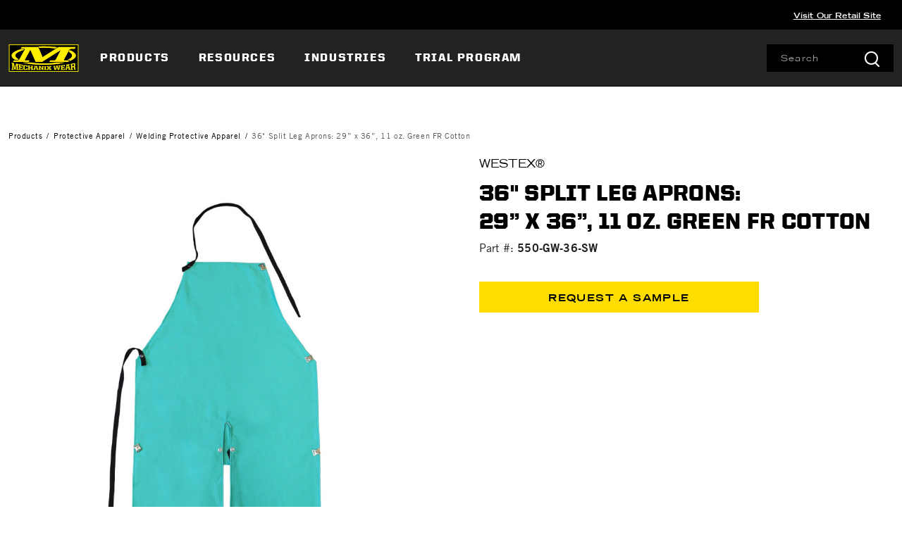

--- FILE ---
content_type: text/html;charset=UTF-8
request_url: https://b2b.mechanix.com/products/protective-apparel/welding-protective-apparel/550-GW-36-SW.html
body_size: 14882
content:
<!DOCTYPE html>

<html lang="en">
<head>













<!--[if gt IE 9]><!-->
<script>//common/scripts.isml</script>



<script defer type="text/javascript" src="/on/demandware.static/Sites-mechanix_b2b-Site/-/en_US/v1769192297899/js/main.js"></script>



    
        <script defer type="text/javascript" src="/on/demandware.static/Sites-mechanix_b2b-Site/-/en_US/v1769192297899/js/productDetail.js"
            
            >
        </script>
    




<!--<![endif]-->


<meta charset=UTF-8>
<meta http-equiv="x-ua-compatible" content="ie=edge">
<meta name="viewport" content="width=device-width, initial-scale=1">


<title>36&quot; Split Leg Aprons: 29”&nbsp;x&nbsp;36”,&nbsp;11&nbsp;oz.&nbsp;Green&nbsp;FR&nbsp;Cotton</title>

<meta name="description" content="Commercial orders for 36&quot; Split Leg Aprons: 29&rdquo;&nbsp;x&nbsp;36&rdquo;,&nbsp;11&nbsp;oz.&nbsp;Green&nbsp;FR&nbsp;Cotton at Mechanix B2B."/>
<meta name="keywords" content="Mechanix"/>



<meta name="robots" content="noindex,follow">




<meta property="og:title" content="36&quot; Split Leg Aprons: 29&rdquo;&nbsp;x&nbsp;36&rdquo;,&nbsp;11&nbsp;oz.&nbsp;Green&nbsp;FR&nbsp;Cotton" />


<meta property="og:description" content="Commercial orders for 36&quot; Split Leg Aprons: 29&rdquo;&nbsp;x&nbsp;36&rdquo;,&nbsp;11&nbsp;oz.&nbsp;Green&nbsp;FR&nbsp;Cotton at Mechanix B2B." />




<link rel="icon" type="image/x-icon" href="/favicon.ico" />




<link id="globalStyles" rel="stylesheet" href="/on/demandware.static/Sites-mechanix_b2b-Site/-/en_US/v1769192297899/css/global.css" />




<meta name="google-site-verification" content="ZT5xsE065mpmlfn6JwhPMmBaN6279N5P69uuh5Zd9" />





    <style>
.ot-floating-button__front {
    filter: hue-rotate(90deg) saturate(9%) brightness(70%);}


.refinements .values.content button span {font-size: 14px;}
div#countrySelectorModal {z-index: 1060;}


.dropdown-menu .dropdown-item .dropdown-link {
    display: block;
    padding: 12px;
    color: #000;
    font-family: trade-gothic-lt,serif;
    font-size: 14px;
    text-transform: none;
}
ul.temp-nav {
	width: 260px;
}
ul.temp-nav li {
	list-style-type: none;
}
ul.temp-nav li a {
	color: #000;
    font-family: trade-gothic-lt,serif !important;
    font-size: 14px !important;
    display: block;
    padding: 10px;
    text-decoration: none;
    text-transform: none;
    font-weight: 400;
    line-height: 20px;
    letter-spacing: .1em;
}

.cart-page .promotion-name, .cart-page .applied-promotion-discount, .cart-page .order-discount, .cart-page .single-approaching-discount  {
  color: #BF242B !important; font-weight: 900;}


.line-item-promo {
    text-align: right;
}
</style>





<script>
    var pageAction = 'productshow';
    window.dataLayer = window.dataLayer || [];
    window.gtmEnabled = true;
    var orderId = -1;
    var dataLayerEvent = {"event":"pdp","ecommerce":{"detail":{"actionField":{"list":"Product Detail Page"},"products":[{"id":"550-GW-36-SW","name":"36\" Split Leg Aprons: 29” x 36”, 11 oz. Green FR Cotton","category":"Welding Protective Apparel","categoryID":"welding-protective-apparel"}]}}};
    var ga4DataLayerEvent = false;

    // In all cases except Order Confirmation, the data layer should be pushed, so default to that case
    var pushDataLayer = true;
    if (pageAction === 'orderconfirm') {
        // As of now, the correction is for order confirmation only
        if (dataLayerEvent) {
            orderId = getOrderId(dataLayerEvent);
        } else {
            orderId = getGA4OrderId(ga4DataLayerEvent);
        }

        var ordersPushedToGoogle = getOrdersPushedToGoogle();
        var orderHasBeenPushedToGoogle = orderHasBeenPushedToGoogle(orderId, ordersPushedToGoogle);
        if (orderHasBeenPushedToGoogle) {
            // If the data has already been sent, let's not push it again.
            pushDataLayer = false;
        }
    }

    if (pushDataLayer) {
        if (dataLayerEvent) {
            dataLayer.push(dataLayerEvent);
        }

        // If both events active, clear first ecommerce object to prevent events affecting one another
        if (dataLayerEvent && ga4DataLayerEvent) {
            dataLayer.push({ ecommerce: null });
        }

        if (ga4DataLayerEvent) {
            dataLayer.push(ga4DataLayerEvent);
        }

        if (pageAction === 'orderconfirm') {
            // Add the orderId to the array of orders that is being stored in localStorage
            ordersPushedToGoogle.push(orderId);
            // The localStorage is what is used to prevent the duplicate send from mobile platforms
            window.localStorage.setItem('ordersPushedToGoogle', JSON.stringify(ordersPushedToGoogle));
        }
    }

    function getOrderId(dataLayer) {
        if ('ecommerce' in dataLayer) {
            if ('purchase' in dataLayer.ecommerce && 'actionField' in dataLayer.ecommerce.purchase &&
                'id' in dataLayer.ecommerce.purchase.actionField) {
                return dataLayer.ecommerce.purchase.actionField.id;
            }
        }

        return -1;
    }

    function getGA4OrderId(dataLayer) {
        if ('ecommerce' in dataLayer && 'transaction_id' in dataLayer.ecommerce) {
            return dataLayer.ecommerce.transaction_id;
        }

        return -1;
    }

    function getOrdersPushedToGoogle() {
        var ordersPushedToGoogleString = window.localStorage.getItem('ordersPushedToGoogle');
        if (ordersPushedToGoogleString && ordersPushedToGoogleString.length > 0) {
            return JSON.parse(ordersPushedToGoogleString);
        }

        return [];
    }

    function orderHasBeenPushedToGoogle(orderId, ordersPushedToGoogle) {
        if (orderId) {
            for (var index = 0; index < ordersPushedToGoogle.length; index++) {
                if (ordersPushedToGoogle[index] === orderId) {
                    return true;
                }
            }
        }

        return false;
    }
</script>

<script>
    window.dataLayer = window.dataLayer || [];
    dataLayer.push({"environment":"production","demandwareID":"bf4oFlEHc4bpHF05d44NDBa6Dn","loggedInState":false,"locale":"en_US","currencyCode":"USD","pageLanguage":"en_US","registered":false,"email":"","emailHash":"","user_id":""});
</script>


<!-- Google Tag Manager -->
<script>(function(w,d,s,l,i){w[l]=w[l]||[];w[l].push({'gtm.start':
new Date().getTime(),event:'gtm.js'});var f=d.getElementsByTagName(s)[0],
j=d.createElement(s),dl=l!='dataLayer'?'&l='+l:'';j.async=true;j.src=
'https://www.googletagmanager.com/gtm.js?id='+i+dl;f.parentNode.insertBefore(j,f);
})(window,document,'script','dataLayer','GTM-KJFLPR9');</script>
<!-- End Google Tag Manager -->


<script defer src="/on/demandware.static/Sites-mechanix_b2b-Site/-/en_US/v1769192297899/js/tagmanager.js"></script>
<link rel="alternate" hreflang="x-default" href="https://b2b.mechanix.com/products/protective-apparel/welding-protective-apparel/550-GW-36-SW.html" />

<meta property="og:type" content="website" />

<meta property="og:title" content="36&quot; Split Leg Aprons: 29&rdquo;&nbsp;x&nbsp;36&rdquo;,&nbsp;11&nbsp;oz.&nbsp;Green&nbsp;FR&nbsp;Cotton" />

<meta property="og:locale" content="en_US" />

<meta property="twitter:card" content="summary_large_image" />

<meta property="og:description" content="Commercial orders for 36&quot; Split Leg Aprons: 29&rdquo;&nbsp;x&nbsp;36&rdquo;,&nbsp;11&nbsp;oz.&nbsp;Green&nbsp;FR&nbsp;Cotton at Mechanix B2B." />

<meta property="image" content="https://res.cloudinary.com/hdtsjhzsw/image/upload/s--QozEh_I8--/w_902,h_1024,c_lpad,b_white,f_jpg/uqslbvrqyj4kchaqz67z.jpg" />

<meta property="og:url" content="/products/protective-apparel/welding-protective-apparel/550-GW-36-SW.html" />



<script>
window.UncachedData = {
  "action": "Data-UncachedData",
  "queryString": "",
  "locale": "en_US",
  "siteContext": {
    "ID": "mechanix_b2b",
    "name": "Mechanix B2B",
    "url": "https://b2b.mechanix.com/",
    "catalog": "",
    "category": "",
    "logos": [],
    "urlParametersArray": [
      "brandID",
      "mechanix_b2b",
      "catalog",
      "",
      "cgid",
      "",
      "activecategory",
      ""
    ],
    "logo": null
  },
  "customer": {
    "isAuthenticated": false
  },
  "__gtmEvents": []
}
window.CachedData = {
  "action": "Data-CachedData",
  "queryString": "",
  "locale": "en_US",
  "siteContext": {
    "ID": "mechanix_b2b",
    "name": "Mechanix B2B",
    "url": "https://b2b.mechanix.com/",
    "catalog": "",
    "category": "",
    "logos": [],
    "urlParametersArray": [
      "brandID",
      "mechanix_b2b",
      "catalog",
      "",
      "cgid",
      "",
      "activecategory",
      ""
    ],
    "logo": null
  },
  "sitePreferences": {
    "headerSearchMinTermLength": "3"
  },
  "recaptchaSiteKey": "6LdNxg4qAAAAAL6LXMRGpBZ6w5GgBa0clFBygF2V",
  "skipReviewStepInCheckout": true,
  "siteIntegrations": {
    "cybersourceCartridgeEnabled": false,
    "forterEnabled": false,
    "giftCertificateEnabled": false,
    "googlePlacesEnabled": true,
    "GTMEnable": true,
    "multishippingWithoutBopisEnabled": false,
    "sfcommercepaymentsCartridgeEnabled": false,
    "showFacebookLogin": false,
    "showGoogleLogin": false,
    "SignifydEnableCartridge": null,
    "wishlistEnable": false,
    "yotpoCartridgeEnabled": false,
    "viewOutOfStockItems": false,
    "viewBackInStockNotificationForm": false
  },
  "__gtmEvents": []
}
</script>


<link rel="canonical" href="/products/protective-apparel/welding-protective-apparel/550-GW-36-SW.html"/>

<script type="text/javascript">//<!--
/* <![CDATA[ (head-active_data.js) */
var dw = (window.dw || {});
dw.ac = {
    _analytics: null,
    _events: [],
    _category: "",
    _searchData: "",
    _anact: "",
    _anact_nohit_tag: "",
    _analytics_enabled: "true",
    _timeZone: "US/Pacific",
    _capture: function(configs) {
        if (Object.prototype.toString.call(configs) === "[object Array]") {
            configs.forEach(captureObject);
            return;
        }
        dw.ac._events.push(configs);
    },
	capture: function() { 
		dw.ac._capture(arguments);
		// send to CQ as well:
		if (window.CQuotient) {
			window.CQuotient.trackEventsFromAC(arguments);
		}
	},
    EV_PRD_SEARCHHIT: "searchhit",
    EV_PRD_DETAIL: "detail",
    EV_PRD_RECOMMENDATION: "recommendation",
    EV_PRD_SETPRODUCT: "setproduct",
    applyContext: function(context) {
        if (typeof context === "object" && context.hasOwnProperty("category")) {
        	dw.ac._category = context.category;
        }
        if (typeof context === "object" && context.hasOwnProperty("searchData")) {
        	dw.ac._searchData = context.searchData;
        }
    },
    setDWAnalytics: function(analytics) {
        dw.ac._analytics = analytics;
    },
    eventsIsEmpty: function() {
        return 0 == dw.ac._events.length;
    }
};
/* ]]> */
// -->
</script>
<script type="text/javascript">//<!--
/* <![CDATA[ (head-cquotient.js) */
var CQuotient = window.CQuotient = {};
CQuotient.clientId = 'bfxk-mechanix_b2b';
CQuotient.realm = 'BFXK';
CQuotient.siteId = 'mechanix_b2b';
CQuotient.instanceType = 'prd';
CQuotient.locale = 'en_US';
CQuotient.fbPixelId = '__UNKNOWN__';
CQuotient.activities = [];
CQuotient.cqcid='';
CQuotient.cquid='';
CQuotient.cqeid='';
CQuotient.cqlid='';
CQuotient.apiHost='api.cquotient.com';
/* Turn this on to test against Staging Einstein */
/* CQuotient.useTest= true; */
CQuotient.useTest = ('true' === 'false');
CQuotient.initFromCookies = function () {
	var ca = document.cookie.split(';');
	for(var i=0;i < ca.length;i++) {
	  var c = ca[i];
	  while (c.charAt(0)==' ') c = c.substring(1,c.length);
	  if (c.indexOf('cqcid=') == 0) {
		CQuotient.cqcid=c.substring('cqcid='.length,c.length);
	  } else if (c.indexOf('cquid=') == 0) {
		  var value = c.substring('cquid='.length,c.length);
		  if (value) {
		  	var split_value = value.split("|", 3);
		  	if (split_value.length > 0) {
			  CQuotient.cquid=split_value[0];
		  	}
		  	if (split_value.length > 1) {
			  CQuotient.cqeid=split_value[1];
		  	}
		  	if (split_value.length > 2) {
			  CQuotient.cqlid=split_value[2];
		  	}
		  }
	  }
	}
}
CQuotient.getCQCookieId = function () {
	if(window.CQuotient.cqcid == '')
		window.CQuotient.initFromCookies();
	return window.CQuotient.cqcid;
};
CQuotient.getCQUserId = function () {
	if(window.CQuotient.cquid == '')
		window.CQuotient.initFromCookies();
	return window.CQuotient.cquid;
};
CQuotient.getCQHashedEmail = function () {
	if(window.CQuotient.cqeid == '')
		window.CQuotient.initFromCookies();
	return window.CQuotient.cqeid;
};
CQuotient.getCQHashedLogin = function () {
	if(window.CQuotient.cqlid == '')
		window.CQuotient.initFromCookies();
	return window.CQuotient.cqlid;
};
CQuotient.trackEventsFromAC = function (/* Object or Array */ events) {
try {
	if (Object.prototype.toString.call(events) === "[object Array]") {
		events.forEach(_trackASingleCQEvent);
	} else {
		CQuotient._trackASingleCQEvent(events);
	}
} catch(err) {}
};
CQuotient._trackASingleCQEvent = function ( /* Object */ event) {
	if (event && event.id) {
		if (event.type === dw.ac.EV_PRD_DETAIL) {
			CQuotient.trackViewProduct( {id:'', alt_id: event.id, type: 'raw_sku'} );
		} // not handling the other dw.ac.* events currently
	}
};
CQuotient.trackViewProduct = function(/* Object */ cqParamData){
	var cq_params = {};
	cq_params.cookieId = CQuotient.getCQCookieId();
	cq_params.userId = CQuotient.getCQUserId();
	cq_params.emailId = CQuotient.getCQHashedEmail();
	cq_params.loginId = CQuotient.getCQHashedLogin();
	cq_params.product = cqParamData.product;
	cq_params.realm = cqParamData.realm;
	cq_params.siteId = cqParamData.siteId;
	cq_params.instanceType = cqParamData.instanceType;
	cq_params.locale = CQuotient.locale;
	
	if(CQuotient.sendActivity) {
		CQuotient.sendActivity(CQuotient.clientId, 'viewProduct', cq_params);
	} else {
		CQuotient.activities.push({activityType: 'viewProduct', parameters: cq_params});
	}
};
/* ]]> */
// -->
</script>


   <script type="application/ld+json">
        {"@context":"http://schema.org/","@type":"WebPage","name":"36\" Split Leg Aprons: 29” x 36”, 11 oz. Green FR Cotton","breadcrumb":{"@context":"http://schema.org/","@type":"BreadcrumbList","itemListElement":[[{"@type":"ListItem","position":1,"name":"Products","item":"/products/"},{"@type":"ListItem","position":2,"name":"Protective Apparel","item":"/products/protective-apparel/"},{"@type":"ListItem","position":3,"name":"Welding Protective Apparel","item":"/products/protective-apparel/welding-protective-apparel/"}]]},"mainEntity":{"@context":"http://schema.org/","@type":"Product","name":"36\" Split Leg Aprons: 29” x 36”, 11 oz. Green FR Cotton","description":null,"mpn":"550-GW-36-SW","sku":"550-GW-36-SW","image":["https://res.cloudinary.com/hdtsjhzsw/image/upload/s--QozEh_I8--/w_902,h_1024,c_lpad,b_white,f_jpg/uqslbvrqyj4kchaqz67z.jpg"],"offers":{"url":{},"@type":"Offer","priceCurrency":null,"availability":"http://schema.org/InStock"}}}
    </script>


</head>
<body>
<!-- Google Tag Manager (noscript) -->
<noscript><iframe src="https://www.googletagmanager.com/ns.html?id=GTM-KJFLPR9"
height="0" width="0" style="display:none;visibility:hidden"></iframe></noscript>
<!-- End Google Tag Manager (noscript) -->

<div class="page site-mechanix_b2b  " data-action="Product-Show" data-querystring="pid=550-GW-36-SW" >








<div class="modal fade" id="countrySelectorModal" tabindex="-1" role="dialog" aria-labelledby="countrySelectorModal">
    <div class="modal-dialog modal-dialog-centered country-modal" role="document">
        <div class="modal-content">
            <div class="modal-header">
                <div class="modal-title">Select Your Location</div>
                <button type="button" class="close" data-dismiss="modal" aria-label="Close"><span aria-hidden="true">&times;</span></button>
            </div>
            <div class="modal-body">
                



    
    <div class="content-asset" data-asset-id="countrySelector"><!-- dwMarker="content" dwContentID="396b73aa5e0a771d42081636fc" dwContentBMID="countrySelector" -->
        <div class="country-selector-body row">
	<div class="country-links-list col-12 col-md-4 mb-3 mb-md-0">
		<div class="font-weight-bold">North America</div>
		<div class="country"> <i class="flag-icon flag-icon-us mr-2"></i><a rel="alternate" hreflang="en-US" href="https://b2b.mechanix.com/?localeID=en_US&amp;site=us" title="USA">USA</a></div>
		<div class="country"> <i class="flag-icon flag-icon-ca mr-2"></i><a rel="alternate" hreflang="en-CA" href="https://b2b.mechanix.com/?localeID=en_CA&amp;site=ca" title="Canada">Canada (EN)</a></div>
		<div class="country"> <i class="flag-icon flag-icon-ca mr-2"></i><a rel="alternate" hreflang="fr-CA" href="https://b2b.mechanix.com/?localeID=fr_CA&amp;site=ca" title="Canada">Canada (FR)</a></div>
	</div>
	<div class="country-links-list col-12 col-md-4 mb-3 mb-md-0">
		<div class="font-weight-bold">Europe</div>
		<div class="country"> <i class="flag-icon flag-icon-fr mr-2"></i><a rel="alternate" hreflang="fr-FR" href="https://b2b.mechanix.com/?localeID=fr_FR&amp;site=eu" title="France">France</a></div>
		<div class="country"> <i class="flag-icon flag-icon-de mr-2"></i><a rel="alternate" hreflang="de-DE" href="https://b2b.mechanix.com/?localeID=de_DE&amp;site=eu" title="Germany">Germany</a></div>
		<div class="country"> <i class="flag-icon flag-icon-it mr-2"></i><a rel="alternate" hreflang="it-IT" href="https://b2b.mechanix.com/?localeID=it_IT&amp;site=eu" title="Italy">Italy</a></div>
		<div class="country"> <i class="flag-icon flag-icon-es mr-2"></i><a rel="alternate" hreflang="es-ES" href="https://b2b.mechanix.com/?localeID=es_ES&amp;site=eu" title="Spain">Spain</a></div>
		<div class="country"> <i class="flag-icon flag-icon-gb mr-2"></i><a rel="alternate" hreflang="en-GB" href="https://b2b.mechanix.com/?localeID=en_GB&amp;site=uk" title="UK">UK</a></div>
	</div>
	<div class="country-links-list col-12 col-md-4">
		<div class="font-weight-bold">APAC</div>
		<div class="country"> <i class="flag-icon flag-icon-au mr-2"></i><a rel="alternate" hreflang="en-AU" href="https://b2b.mechanix.com/?localeID=en_AU&amp;site=aus" title="Australia">Australia</a></div>
		<div class="country"> <i class="flag-icon flag-icon-cn mr-2"></i><a rel="alternate" hreflang="zh-CN" href="https://b2b.mechanix.com/?localeID=zh_CN&amp;site=apac" title="China">China</a></div>
		<div class="country"> <i class="flag-icon flag-icon-jp mr-2"></i><a rel="alternate" hreflang="ja-JP" href="https://b2b.mechanix.com/?localeID=ja_JP&amp;site=apac" title="Japan">Japan</a></div>
	</div>
</div>
    </div> <!-- End content-asset -->




            </div>
        </div>
    </div>
</div>
<header class="logo-left  " id="top-header">
    <a href="#maincontent" class="skip" aria-label="Skip to main content">Skip to main content</a>
<a href="#footercontent" class="skip" aria-label="Skip to footer content">Skip to footer content</a>
    <div class="header-banner slide-up">
        <div class="container">
            <div class="row no-gutters">
                
                    <div class="col header-banner-column-1 hidden-md-down">
                        <div class="pull-left header-locale-container"></div>
                    </div>
                
                <div class="col header-banner-column-2 d-flex justify-content-between align-items-center">
                    <div class="content">
                        






                    </div>
                    
                </div>
                
                    <div class="col header-banner-column-3 hidden-md-down">
                        <div class="pull-right header-support-container row">
                            






                            <div class="d-none d-lg-block mx-4 visit-retail-link">
                                



    
    <div class="content-asset" data-asset-id="header-link-visit-our-retail-site"><!-- dwMarker="content" dwContentID="063102f332e3f18b021c3ca5dc" dwContentBMID="header-link-visit-our-retail-site" -->
        <a href="https://www.mechanix.com/">Visit Our Retail Site</a>
    </div> <!-- End content-asset -->




                            </div>
                        </div>
                    </div>
                
            </div>
        </div>
    </div>
    <nav class="header-nav nav-left  transparent-nav-light" id="header-nav">
        <div class="header container">
            <div class="row no-gutters">
                
                
                    <div class="col header-column-2">
                        <div class="brand">
                            <a class="logo-home d-block" href="https://b2b.mechanix.com/" title="Mechanix Home"></a>
                        </div>
                    </div>
                    <div class="col header-column-1">
                        
                        <button class="navbar-toggler d-lg-none icon-menu" type="button" data-toggle="collapse" aria-controls="sg-navbar-collapse" title="collapsible menu" aria-expanded="false" aria-label="Toggle navigation"></button>

                        <div class="main-menu navbar-toggleable-md menu-toggleable-left multilevel-dropdown" id="sg-navbar-collapse">
                            

<nav class="navbar navbar-expand-lg bg-inverse col-12">
    <div class="close-menu d-lg-none">
        <button class="back" role="button" aria-label="Back to previous menu">
            <span class="icon icon-chevron-left"></span>
            Back
        </button>
    </div>
    <div class="menu-group" role="navigation">
        <ul class="nav navbar-nav primary" role="menu">
            
                
                    
                    
                        
                        
                        <li class="nav-item custom-dropdown megamenu " role="menuitem">
                            <a href="/products/" id="products" class="nav-link dropdown-toggle" role="button" data-toggle="dropdown" aria-haspopup="true" aria-expanded="false" tabindex="0">Products</a>
                            
                            
                                













<ul class="dropdown-menu" role="menu" aria-label="products">
    
        <li class="secondary">
            <ul class="menu-subcategories" role="menu">
                
                    
                        <li class="dropdown-item custom-dropdown col-lg" role="menuitem">
                            <a href="/commercial-hazard-protection/" id="commercial-hazard-protection" class="dropdown-link dropdown-toggle nav-link" role="button" data-toggle="dropdown" aria-haspopup="true" aria-expanded="false" tabindex="0">Hazard Protection</a>
                            
                            
<ul class="dropdown-menu menu-level-1" role="menu" aria-label="commercial-hazard-protection">
    
    
        
            <li class="dropdown-item  " role="menuitem">
                <a href="/commercial-abrasion-resistant-gloves/" id="commercial-abrasion-resistant-gloves" role="button" class="dropdown-link" tabindex="0">Abrasion Resistant Gloves</a>
            </li>
        
    
        
            <li class="dropdown-item  " role="menuitem">
                <a href="/commercial-chemical-resistant-gloves/" id="commercial-chemical-resistant-gloves" role="button" class="dropdown-link" tabindex="0">Chemical Resistant Gloves</a>
            </li>
        
    
        
            <li class="dropdown-item  " role="menuitem">
                <a href="/commercial-cut-resistant-gloves/" id="commercial-cut-resistant-gloves" role="button" class="dropdown-link" tabindex="0">Cut Resistant Gloves</a>
            </li>
        
    
        
            <li class="dropdown-item  " role="menuitem">
                <a href="/commercial-heat-resistant-gloves/" id="commercial-heat-resistant-gloves" role="button" class="dropdown-link" tabindex="0">Heat Resistant Gloves</a>
            </li>
        
    
        
            <li class="dropdown-item  " role="menuitem">
                <a href="/commercial-impact-resistant-gloves/" id="commercial-impact-resistant-gloves" role="button" class="dropdown-link" tabindex="0">Impact Resistant Gloves</a>
            </li>
        
    
        
            <li class="dropdown-item  " role="menuitem">
                <a href="/commercial-needlestick-gloves/" id="commercial-needlestick-gloves" role="button" class="dropdown-link" tabindex="0">Needlestick Gloves</a>
            </li>
        
    
        
            <li class="dropdown-item  " role="menuitem">
                <a href="/commercial-puncture-resistant-gloves/" id="commercial-puncture-resistant-gloves" role="button" class="dropdown-link" tabindex="0">Puncture Resistant Gloves</a>
            </li>
        
    
        
            <li class="dropdown-item  " role="menuitem">
                <a href="/commercial-water-resistant-gloves/" id="commercial-water-resistant-gloves" role="button" class="dropdown-link" tabindex="0">Water Resistant Gloves</a>
            </li>
        
    
</ul>

                        </li>
                    
                
                    
                        <li class="dropdown-item custom-dropdown col-lg" role="menuitem">
                            <a href="/products/gloves-categories/" id="commerical-gloves" class="dropdown-link dropdown-toggle nav-link" role="button" data-toggle="dropdown" aria-haspopup="true" aria-expanded="false" tabindex="0">Gloves Categories</a>
                            
                            
<ul class="dropdown-menu menu-level-1" role="menu" aria-label="commerical-gloves">
    
    
        
            <li class="dropdown-item  " role="menuitem">
                <a href="/products/gloves-categories/all-work-gloves/" id="commercial-work-gloves" role="button" class="dropdown-link" tabindex="0">All Work Gloves</a>
            </li>
        
    
        
            <li class="dropdown-item  " role="menuitem">
                <a href="/products/gloves-categories/best-sellers/" id="commercial-best-sellers" role="button" class="dropdown-link" tabindex="0">Best Sellers</a>
            </li>
        
    
        
            <li class="dropdown-item  " role="menuitem">
                <a href="/products/gloves-categories/cold-weather-gloves/" id="commercial-cold-weather" role="button" class="dropdown-link" tabindex="0">Cold Weather Gloves</a>
            </li>
        
    
        
            <li class="dropdown-item  " role="menuitem">
                <a href="/products/gloves-categories/cut-and-sew-gloves/" id="commercial-cut-and-sew-gloves" role="button" class="dropdown-link" tabindex="0">Cut and Sew Gloves</a>
            </li>
        
    
        
            <li class="dropdown-item  " role="menuitem">
                <a href="/products/gloves-categories/dipped-knit-gloves/" id="commercial-dipped-knit-gloves" role="button" class="dropdown-link" tabindex="0">Dipped Knit Gloves</a>
            </li>
        
    
        
            <li class="dropdown-item  " role="menuitem">
                <a href="/products/gloves-categories/disposable-gloves/" id="commercial-disposable-gloves" role="button" class="dropdown-link" tabindex="0">Disposable Gloves</a>
            </li>
        
    
        
            <li class="dropdown-item  " role="menuitem">
                <a href="/products/gloves-categories/federal-and-tactical-gloves/" id="commercial-federal-tactical-gloves" role="button" class="dropdown-link" tabindex="0">Federal &amp; Tactical Gloves</a>
            </li>
        
    
        
            <li class="dropdown-item  " role="menuitem">
                <a href="/products/gloves-categories/high-visibility-gloves/" id="commercial-high-visibility-gloves" role="button" class="dropdown-link" tabindex="0">High-Visibility Gloves</a>
            </li>
        
    
        
            <li class="dropdown-item  " role="menuitem">
                <a href="/leather/" id="commercial-leather-gloves" role="button" class="dropdown-link" tabindex="0">Leather Gloves</a>
            </li>
        
    
        
            <li class="dropdown-item  " role="menuitem">
                <a href="/commercial-sleeves/" id="commercial-sleeves" role="button" class="dropdown-link" tabindex="0">Sleeves</a>
            </li>
        
    
        
            <li class="dropdown-item  " role="menuitem">
                <a href="/products/gloves-categories/taa-compliant-gloves-and-eyewear/" id="commercial-taa-compliant-gloves" role="button" class="dropdown-link" tabindex="0">TAA Compliant Gloves &amp; Eyewear</a>
            </li>
        
    
        
            <li class="dropdown-item  " role="menuitem">
                <a href="/products/gloves-categories/welding-gloves/" id="commercial-welding-gloves" role="button" class="dropdown-link" tabindex="0">Welding Gloves</a>
            </li>
        
    
        
            <li class="dropdown-item  " role="menuitem">
                <a href="/commercial-womens-gloves/" id="commercial-womens-gloves" role="button" class="dropdown-link" tabindex="0">Women's Gloves</a>
            </li>
        
    
        
            <li class="dropdown-item  " role="menuitem">
                <a href="/products/gloves-categories/max-cut-gloves/" id="max-cut-gloves" role="button" class="dropdown-link" tabindex="0">Max Cut Gloves</a>
            </li>
        
    
</ul>

                        </li>
                    
                
                    
                        <li class="dropdown-item custom-dropdown col-lg" role="menuitem">
                            <a href="/commercial-eyewear/" id="commercial-eyewear" class="dropdown-link dropdown-toggle nav-link" role="button" data-toggle="dropdown" aria-haspopup="true" aria-expanded="false" tabindex="0">Eyewear</a>
                            
                            
<ul class="dropdown-menu menu-level-1" role="menu" aria-label="commercial-eyewear">
    
    
        
            <li class="dropdown-item  " role="menuitem">
                <a href="/commercial-type-n-safety-glasses/" id="commercial-type-n-safety-glasses" role="button" class="dropdown-link" tabindex="0">Type-N Safety Glasses</a>
            </li>
        
    
        
            <li class="dropdown-item  " role="menuitem">
                <a href="/commercial-type-x-safety-glasses/" id="commercial-type-x-safety-glasses" role="button" class="dropdown-link" tabindex="0">Type-X Safety Glasses</a>
            </li>
        
    
        
            <li class="dropdown-item  " role="menuitem">
                <a href="/commercial-type-v-safety-glasses/" id="commercial-type-v-safety-glasses" role="button" class="dropdown-link" tabindex="0">Type-V Safety Glasses</a>
            </li>
        
    
        
            <li class="dropdown-item  " role="menuitem">
                <a href="/commercial-type-e-safety-glasses/" id="commercial-type-e-safety-glasses" role="button" class="dropdown-link" tabindex="0">Type-E Safety Glasses</a>
            </li>
        
    
</ul>

                        </li>
                    
                
                    
                        <li class="dropdown-item custom-dropdown col-lg" role="menuitem">
                            <a href="/products/protective-apparel/" id="protective-apparel" class="dropdown-link dropdown-toggle nav-link" role="button" data-toggle="dropdown" aria-haspopup="true" aria-expanded="false" tabindex="0">Protective Apparel</a>
                            
                            
<ul class="dropdown-menu menu-level-1" role="menu" aria-label="protective-apparel">
    
    
        
            <li class="dropdown-item  " role="menuitem">
                <a href="/products/protective-apparel/aluminized-ppe-high-heat/" id="aluminized para-aramid blend" role="button" class="dropdown-link" tabindex="0">Aluminized PPE + High Heat</a>
            </li>
        
    
        
            <li class="dropdown-item  " role="menuitem">
                <a href="/products/protective-apparel/arc-flash-kits/" id="arc-flash-kits" role="button" class="dropdown-link" tabindex="0">Arc Flash Kits</a>
            </li>
        
    
        
            <li class="dropdown-item  " role="menuitem">
                <a href="/products/protective-apparel/fr-clothing/" id="fire-resistant-clothing" role="button" class="dropdown-link" tabindex="0">FR Clothing</a>
            </li>
        
    
        
            <li class="dropdown-item  " role="menuitem">
                <a href="/products/protective-apparel/cut-mechanical/" id="cut-and-mechanical-protective-apparel" role="button" class="dropdown-link" tabindex="0">Cut + Mechanical</a>
            </li>
        
    
        
            <li class="dropdown-item  " role="menuitem">
                <a href="/products/protective-apparel/welding-protective-apparel/" id="welding-protective-apparel" role="button" class="dropdown-link" tabindex="0">Welding Protective Apparel</a>
            </li>
        
    
        
            <li class="dropdown-item  " role="menuitem">
                <a href="/products/protective-apparel/chemical-protective-apparel/" id="chemical-protective-apparel" role="button" class="dropdown-link" tabindex="0">Chemical Protective Apparel</a>
            </li>
        
    
        
            <li class="dropdown-item  " role="menuitem">
                <a href="/products/protective-apparel/everyday-workwear/" id="everyday-workwear" role="button" class="dropdown-link" tabindex="0">Everyday Workwear</a>
            </li>
        
    
        
            <li class="dropdown-item  " role="menuitem">
                <a href="/westex-apparel/" id="westex-apparel" role="button" class="dropdown-link" tabindex="0">Westex&reg;</a>
            </li>
        
    
        
            <li class="dropdown-item  " role="menuitem">
                <a href="/products/protective-apparel/all-protective-apparel/" id="all-protective-apparel" role="button" class="dropdown-link" tabindex="0">All Protective Apparel</a>
            </li>
        
    
</ul>

                        </li>
                    
                
            </ul>
        </li>
        
            <li class="megamenu-assets">
                
                    <div class="megamenu-asset-1">
                        




<div class="page-designer chromeless " id="mega-menu-test">
<div class="experience-region experience-main"><div class="experience-component experience-commerce_assets-imageAndText">
    <a class="image-text-block text-placement-below aspect-ratio-landscape  " href="https://safety.mechanix.com/track" rel='noopener noreferrer' target='_blank'>


    <div class="image-cropper">
        <div class="image-wrapper image-wrapper-custom">
            
                <span class="background-image background-image-mobile" role="img" aria-label="null"
                      style="background-image: url('https://b2b.mechanix.com/dw/image/v2/BFXK_PRD/on/demandware.static/-/Library-Sites-MechanixSharedLibrary/default/dw81a7a6be/discover-menu/track_V5.jpg');
                             background-image: -webkit-image-set(url(https://b2b.mechanix.com/dw/image/v2/BFXK_PRD/on/demandware.static/-/Library-Sites-MechanixSharedLibrary/default/dw81a7a6be/discover-menu/track_V5.jpg) 1x, url(https://b2b.mechanix.com/dw/image/v2/BFXK_PRD/on/demandware.static/-/Library-Sites-MechanixSharedLibrary/default/dw81a7a6be/discover-menu/track_V5.jpg) 2x);
                             background-image: image-set(url(https://b2b.mechanix.com/dw/image/v2/BFXK_PRD/on/demandware.static/-/Library-Sites-MechanixSharedLibrary/default/dw81a7a6be/discover-menu/track_V5.jpg) 1x, url(https://b2b.mechanix.com/dw/image/v2/BFXK_PRD/on/demandware.static/-/Library-Sites-MechanixSharedLibrary/default/dw81a7a6be/discover-menu/track_V5.jpg) 2x);
                             background-position-x: 50%;
                             background-position-y: 50%;
                             background-size: cover;">
                </span>
                <span class="background-image background-image-tablet" role="img" aria-label="null"
                      style="background-image: url('https://b2b.mechanix.com/dw/image/v2/BFXK_PRD/on/demandware.static/-/Library-Sites-MechanixSharedLibrary/default/dw81a7a6be/discover-menu/track_V5.jpg');
                             background-image: -webkit-image-set(url(https://b2b.mechanix.com/dw/image/v2/BFXK_PRD/on/demandware.static/-/Library-Sites-MechanixSharedLibrary/default/dw81a7a6be/discover-menu/track_V5.jpg) 1x, url(https://b2b.mechanix.com/dw/image/v2/BFXK_PRD/on/demandware.static/-/Library-Sites-MechanixSharedLibrary/default/dw81a7a6be/discover-menu/track_V5.jpg) 2x);
                             background-image: image-set(url(https://b2b.mechanix.com/dw/image/v2/BFXK_PRD/on/demandware.static/-/Library-Sites-MechanixSharedLibrary/default/dw81a7a6be/discover-menu/track_V5.jpg) 1x, url(https://b2b.mechanix.com/dw/image/v2/BFXK_PRD/on/demandware.static/-/Library-Sites-MechanixSharedLibrary/default/dw81a7a6be/discover-menu/track_V5.jpg) 2x);
                             background-position-x: 50%;
                             background-position-y: 50%;
                             background-size: cover;">
                </span>
                <span class="background-image background-image-desktop" role="img" aria-label="null"
                      style="background-image: url('https://b2b.mechanix.com/dw/image/v2/BFXK_PRD/on/demandware.static/-/Library-Sites-MechanixSharedLibrary/default/dw81a7a6be/discover-menu/track_V5.jpg');
                             background-image: -webkit-image-set(url(https://b2b.mechanix.com/dw/image/v2/BFXK_PRD/on/demandware.static/-/Library-Sites-MechanixSharedLibrary/default/dw81a7a6be/discover-menu/track_V5.jpg) 1x, url(https://b2b.mechanix.com/dw/image/v2/BFXK_PRD/on/demandware.static/-/Library-Sites-MechanixSharedLibrary/default/dw81a7a6be/discover-menu/track_V5.jpg) 2x);
                             background-image: image-set(url(https://b2b.mechanix.com/dw/image/v2/BFXK_PRD/on/demandware.static/-/Library-Sites-MechanixSharedLibrary/default/dw81a7a6be/discover-menu/track_V5.jpg) 1x, url(https://b2b.mechanix.com/dw/image/v2/BFXK_PRD/on/demandware.static/-/Library-Sites-MechanixSharedLibrary/default/dw81a7a6be/discover-menu/track_V5.jpg) 2x);
                             background-position-x: 50%;
                             background-position-y: 50%;
                             background-size: cover;">
                </span>
            

            
            
        </div>
    </div>

    <div class='image-text-block-text text-left  '
        
    >
        
        
            <div class="primary-text h2 font-size--18" style="animation-delay: 0.0ms;">
                <p>Trial Research and Collaboration Kit</p>
            </div>
        
        
        
            <div class='image-text-block-button' style="animation-delay: 0.0ms;">
                
                    
                    
                        <div class="btn btn-tertiary">
                            Learn More
                        </div>
                    
                
            </div>
        
    </div>


    </a>

</div><div class="experience-component experience-commerce_assets-html">












<div class="">
    
        <style>
  @media screen and (max-width: 768px){

.main-menu.menu-toggleable-left .dropdown-menu > li {
  order: 3;
}
.navbar-nav .megamenu .megamenu-asset-1, .navbar-nav .megamenu .megamenu-asset-2, .navbar-nav .megamenu .megamenu-asset {
  padding: 16px;
  border-top: 1px solid #edeae0;
}
.navbar-nav .megamenu .megamenu-asset-1 .image-text-block, .navbar-nav .megamenu .megamenu-asset-2 .image-text-block, .navbar-nav .megamenu .megamenu-asset .image-text-block {
  display: flex;
}
.navbar-nav .megamenu .megamenu-asset-1 .image-text-block .image-cropper, .navbar-nav .megamenu .megamenu-asset-2 .image-text-block .image-cropper, .navbar-nav .megamenu .megamenu-asset .image-text-block .image-cropper {
  width: 33%;
  margin: 0;
}
.navbar-nav .megamenu .megamenu-asset-1 .image-text-block .image-text-block-text, .navbar-nav .megamenu .megamenu-asset-2 .image-text-block .image-text-block-text, .navbar-nav .megamenu .megamenu-asset .image-text-block .image-text-block-text {
  display: flex;
  flex-direction: column;
  justify-content: center;
  width: 67%;
  margin-top: 0;
  padding-left: 16px;
}
}
</style>
    

    
</div>
</div></div>
</div>



                    </div>
                
                
            </li>
        
    
</ul>

                            
                        </li>
                    
                
                    
                    
                        
                        
                        <li class="nav-item custom-dropdown megamenu " role="menuitem">
                            <a href="https://b2b.mechanix.com/discover/" id="resources" class="nav-link dropdown-toggle" role="button" data-toggle="dropdown" aria-haspopup="true" aria-expanded="false" tabindex="0">Resources</a>
                            
                            
                                













<ul class="dropdown-menu" role="menu" aria-label="resources">
    
        
            <li class="megamenu-asset-only">
                



    
    <div class="content-asset" data-asset-id="b2b-resouces-menu"><!-- dwMarker="content" dwContentID="466f435060a5d0ea053c90e220" dwContentBMID="b2b-resouces-menu" -->
        <div class="menu-promo mobile-small">
                <div class="promo-item">
		<a class="btn btn-tertiary" href="/s/mechanix_b2b/discover/" aria-label="safety-work-gloves, Blog">All Blogs</a>
</div>
                <div class="promo-item">		
                <a class="btn btn-tertiary" href="/s/mechanix_b2b/discover/?q=news" aria-label="safety-work-gloves, Care Guide">News</a>
</div>
                <div class="promo-item">	
		<a class="btn btn-tertiary" href="/s/mechanix_b2b/discover/?q=education" aria-label="safety-work-gloves, Glove Size Chart">Education</a>
</div>
                <div class="promo-item">	
                <a class="btn btn-tertiary"  href="/s/mechanix_b2b/discover/?q=workstories" aria-label="safety-work-gloves, About Mechanix Wear">Work Stories</a>
</div>
                <div class="promo-item">	
                <a class="btn btn-tertiary"  href="/s/mechanix_b2b/discover/?q=casestudies" aria-label="safety-work-gloves, About Mechanix Wear">Case Studies</a>
</div>
                <div class="promo-item">	
                <a class="btn btn-tertiary"  href="/s/mechanix_b2b/videos.html" aria-label="safety-work-gloves, About Mechanix Wear">Videos</a>
</div></div>
    </div> <!-- End content-asset -->




            </li>
        
    
</ul>

                            
                        </li>
                    
                
                    
                    
                        
                        
                        <li class="nav-item custom-dropdown megamenu " role="menuitem">
                            <a href="/industries/" id="industries" class="nav-link dropdown-toggle" role="button" data-toggle="dropdown" aria-haspopup="true" aria-expanded="false" tabindex="0">Industries</a>
                            
                            
                                













<ul class="dropdown-menu" role="menu" aria-label="industries">
    
        
            <li class="megamenu-asset-only">
                



    
    <div class="content-asset" data-asset-id="b2b-industries-menu"><!-- dwMarker="content" dwContentID="9672ebd2b4e9bd0bd3fd45a9e0" dwContentBMID="b2b-industries-menu" -->
        <div class="menu-promo mobile-small">

<div class="  promo-item">
<a class="mx-auto" href="https://b2b.mechanix.com/commercial-industries-food-and-beverage-PPE.html"><img  alt="Food and Bev" src="https://b2b.mechanix.com/on/demandware.static/-/Library-Sites-MechanixSharedLibrary/default/dw0d6b5321/discover-menu/foodbev.jpg" title=""/> </a>
<p class="pt-2 promo-link text-center ">
<a class="btn btn-tertiary pt-0"  href="https://b2b.mechanix.com/commercial-industries-food-and-beverage-PPE.html" aria-label="commercial-industries-food-and-beverage-PPE">Learn More</a>
</p>
</div>    


<div class="  promo-item">
<a class="mx-auto" href="https://b2b.mechanix.com/commercial-industries-oil-and-gas.html"><img  alt="Oil and Gas" src="https://b2b.mechanix.com/on/demandware.static/-/Library-Sites-MechanixSharedLibrary/default/dwbf313396/discover-menu/oilandgas2.jpg" title=""/> </a>
<p class="pt-2 promo-link text-center ">
<a class="btn btn-tertiary pt-0"  href="https://b2b.mechanix.com/commercial-industries-oil-and-gas.html" aria-label="commercial-industries-oil-and-gas">Learn More</a>
</p>
</div>


<div class="promo-item">
<a class="mx-auto" href="https://b2b.mechanix.com/commercial-industries-construction.html"><img  alt="Construction" src="https://b2b.mechanix.com/on/demandware.static/-/Library-Sites-MechanixSharedLibrary/default/dwf4094c84/discover-menu/construction2.jpg" title=""/> </a>
<p class="pt-2 promo-link text-center ">
<a class="btn btn-tertiary pt-0" href="https://b2b.mechanix.com/commercial-industries-construction.html" aria-label="commercial-industries-construction">Learn More</a>
</p>
</div>


<div class="promo-item">
<a class="mx-auto" href="https://b2b.mechanix.com/commercial-industries-pulp-and-paper.html"><img  alt="Pulp and Paper" src="https://b2b.mechanix.com/on/demandware.static/-/Library-Sites-MechanixSharedLibrary/default/dw04868a0a/discover-menu/pulpandpaper2.jpg" title=""/> </a>
<p class="pt-2 promo-link text-center ">
<a class="btn btn-tertiary pt-0"  href="https://b2b.mechanix.com/commercial-industries-pulp-and-paper.html" aria-label="commercial-industries-pulp-and-paper">Learn More</a>
</p>
</div>

<div class="  promo-item">
<a class="mx-auto" href="https://b2b.mechanix.com/commercial-industries-manufacturing.html"><img  alt="Heat Resistance Gloves" src="https://b2b.mechanix.com/on/demandware.static/-/Library-Sites-MechanixSharedLibrary/default/dwca3a47c2/discover-menu/manufacturing2.jpg" title=""/> </a>
<p class="pt-2 promo-link text-center ">
<a class="btn btn-tertiary pt-0"  href="https://b2b.mechanix.com/commercial-industries-manufacturing.html" aria-label="commercial-industries-pulp-and-paper">Learn More</a>
</p>
</div>

<div class="  promo-item">
<a class="mx-auto" href="#"><img  alt="Heat Resistance Gloves" src="https://b2b.mechanix.com/on/demandware.static/-/Library-Sites-MechanixSharedLibrary/default/dw72ee7fbf/discover-menu/more32.jpg" title=""/> </a>
<p class="pt-2 promo-link text-center ">

<!--a class="btn btn-tertiary pt-0"  href="https://b2b.mechanix.com/commercial-industries-manufacturing.html" aria-label="commercial-industries-pulp-and-paper">Learn More</a-->

</p>
</div>


</div>
    </div> <!-- End content-asset -->




            </li>
        
    
</ul>

                            
                        </li>
                    
                
                    
                    
                        <li class="nav-item " role="menuitem">
                            <a href="/trial-program/" id="trial-program" class="nav-link" role="link" tabindex="0">Trial Program</a>
                        </li>
                    
                
            
            <li class="nav-item d-lg-none" role="menuitem">





</li>
            <li class="nav-item visit-retail-link ml-3 pl-1 d-block d-lg-none" role="menuitem">
                



    
    <div class="content-asset" data-asset-id="header-link-visit-our-retail-site"><!-- dwMarker="content" dwContentID="063102f332e3f18b021c3ca5dc" dwContentBMID="header-link-visit-our-retail-site" -->
        <a href="https://www.mechanix.com/">Visit Our Retail Site</a>
    </div> <!-- End content-asset -->




            </li>
        </ul>
    </div>
</nav>

                        </div>

                    </div>
                
                <div class="col header-column-3">
                    <div class="search pull-right search-expanded mr-0 mr-lg-3">
                        <div class="site-search">
    <form role="search"
        action="/search/"
        method="get"
        name="simpleSearch"
        class="d-none d-lg-block">
        <input class="form-control search-field"
            type="text"
            name="q"
            value=""
            placeholder="Search"
            role="combobox"
            aria-describedby="search-assistive-text"
            aria-haspopup="listbox"
            aria-owns="search-results"
            aria-expanded="false"
            aria-autocomplete="list"
            aria-activedescendant=""
            aria-controls="search-results"
            aria-label="Enter Keyword or Item Number"
            autocomplete="off" />
        <button type="reset" name="reset-button" class="fa fa-times reset-button d-none" aria-label="Clear search keywords"></button>
        <button type="submit" name="search-button" class="fa fa-search" aria-label="Submit search keywords"></button>
        <div class="suggestions-wrapper" data-url="/on/demandware.store/Sites-mechanix_b2b-Site/en_US/SearchServices-GetSuggestions?q="></div>
        <input type="hidden" value="en_US" name="lang">
    </form>
</div>

                        <div class="site-search">
    <form role="search"
        action="/search/"
        method="get"
        name="simpleSearch"
        class="d-block d-lg-none">
        <button type="button" name="search-button" class="fa fa-search mobile-search-button top-0 d-block font-size--22 position-relative background--dark-gray" aria-label="Submit search keywords" data-target="#mobileSearchAccordion" data-toggle="collapse"></button>
        <button type="reset" name="reset-button" class="fa fa-times reset-button mobile-reset-button d-none" aria-label="Clear search keywords" data-target="#mobileSearchAccordion" data-toggle="collapse"></button>
        <div class="suggestions-wrapper" data-url="/on/demandware.store/Sites-mechanix_b2b-Site/en_US/SearchServices-GetSuggestions?q="></div>
        <input type="hidden" value="en_US" name="lang">
    </form>
</div>

                    </div>
                </div>
            </div>
        </div>
        
    </nav>
        <div id="accordion">
        <div class="card mb-0 border-0">
            <div id="mobileSearchAccordion" class="collapse background--dark-gray" data-parent="#accordion">
                <div class="card-body border-0 pt-0 pb-1 px-0">
                    <div class="site-search d-none d-lg-none mobile-site-search background--dark-gray">
                        <form role="search"
                            action="/search/"
                            method="get"
                            name="simpleSearch"
                            class="mobile-search-form closed">
                            <input class="form-control search-field mobile-search-field d-none pl-3"
                                type="text"
                                name="q"
                                value=""
                                placeholder="Search"
                                role="combobox"
                                aria-describedby="search-assistive-text"
                                aria-haspopup="listbox"
                                aria-owns="search-results"
                                aria-expanded="false"
                                aria-autocomplete="list"
                                aria-activedescendant=""
                                aria-controls="search-results"
                                aria-label="Enter Keyword or Item Number"
                                autocomplete="off" />
                            <button type="submit" name="search-button" class="fa fa-search" aria-label="Submit search keywords"></button>
                            <div class="suggestions-wrapper" data-url="/on/demandware.store/Sites-mechanix_b2b-Site/en_US/SearchServices-GetSuggestions?q="></div>
                            <input type="hidden" value="en_US" name="lang">
                        </form>
                    </div>
                </div>
            </div>
        </div>
    </div>

</header>

<div role="main" id="maincontent">

    






















<!-- CQuotient Activity Tracking (viewProduct-cquotient.js) -->
<script type="text/javascript">//<!--
/* <![CDATA[ */
(function(){
	try {
		if(window.CQuotient) {
			var cq_params = {};
			cq_params.product = {
					id: '550-GW-36-SW',
					sku: '',
					type: '',
					alt_id: ''
				};
			cq_params.realm = "BFXK";
			cq_params.siteId = "mechanix_b2b";
			cq_params.instanceType = "prd";
			window.CQuotient.trackViewProduct(cq_params);
		}
	} catch(err) {}
})();
/* ]]> */
// -->
</script>
<script type="text/javascript">//<!--
/* <![CDATA[ (viewProduct-active_data.js) */
dw.ac._capture({id: "550-GW-36-SW", type: "detail"});
/* ]]> */
// -->
</script>

    <header class="container page-header">
        <div class="row breadcrumb-wrapper">
    <div class="col" role="navigation" aria-label="Breadcrumb">
        <ol class="breadcrumb">
            
                <li class="breadcrumb-item">
                    
                        <a href="/products/">
                            Products
                        </a>
                    
                </li>
            
                <li class="breadcrumb-item">
                    
                        <a href="/products/protective-apparel/">
                            Protective Apparel
                        </a>
                    
                </li>
            
                <li class="breadcrumb-item">
                    
                        <a href="/products/protective-apparel/welding-protective-apparel/">
                            Welding Protective Apparel
                        </a>
                    
                </li>
            
                <li class="breadcrumb-item">
                    
                        <a href="https://b2b.mechanix.com/products/protective-apparel/welding-protective-apparel/550-GW-36-SW.html">
                            36" Split Leg Aprons: 29” x 36”, 11 oz. Green FR Cotton
                        </a>
                    
                </li>
            
        </ol>
    </div>
</div>

    </header>

<div class="container b2b-container product-detail product-wrapper"
    data-swatchable-attributes="['color','size']"
    data-pid="550-GW-36-SW">

    <div class="row d-md-none">
        <div class="col-12">
            
                <div class="h5 mb-3">Westex&reg;</div>
            
            <h1 class="product-name">36&quot; Split Leg Aprons: 29&rdquo;&nbsp;x&nbsp;36&rdquo;,&nbsp;11&nbsp;oz.&nbsp;Green&nbsp;FR&nbsp;Cotton</h1>
        </div>
    </div>

    <div class="row mb-3">
        <!-- Product Images Carousel -->
        





















<div class="primary-images col-12 col-md-6">
    <div class="row">
        <div class='primary-images-main col-12 col-12 order-lg-2'>
            <div class="slider-container slider-buttons-hidden slider-buttons-hidden-md slider-buttons-hidden-lg slider-bullets-hidden slider-bullets-hidden-md slider-bullets-hidden-lg"
                data-slider-thumbnail-container="#slider-pdp-550-GW-36-SW"
                data-slider-loop="false"
                data-slider-gutter="1"
                data-slider-gutter-md="1"
                data-slider-gutter-lg="1"
            >
                <div class="slider">
                    
                        <div class="slide" data-zoom-image="https://res.cloudinary.com/hdtsjhzsw/image/upload/s--QozEh_I8--/w_1804,h_2048,c_lpad,b_white,f_jpg/uqslbvrqyj4kchaqz67z.jpg">
                            <img src="https://res.cloudinary.com/hdtsjhzsw/image/upload/s--QozEh_I8--/w_902,h_1024,c_lpad,b_white,f_jpg/uqslbvrqyj4kchaqz67z.jpg" class="d-block img-fluid" alt="36&quot; Split Leg Aprons: 29&rdquo;&nbsp;x&nbsp;36&rdquo;,&nbsp;11&nbsp;oz.&nbsp;Green&nbsp;FR&nbsp;Cotton, , large image number 0" itemprop="image" />
                            
                                

                            
                        </div>
                    

                    
                    
                </div>
            </div>
            




        </div>

        
        
        <div class="col-12 primary-images-thumbnails col-lg-3 order-lg-1 d-none">
            <div id="slider-pdp-550-GW-36-SW" class=" slider-container slider-thumbnails slider-buttons-inside slider-buttons-inside-md slider-buttons-inside-lg slider-thumbnails-vertical-lg"
                data-slider-items="1"
                data-slider-items-md="1"
                data-slider-items-lg="1"
                data-slider-gutter="1"
                data-slider-gutter-md="1"
                data-slider-gutter-lg="1"
                data-slider-loop="false"
            >
                <div class="slider">
                    
                        
                        <div class="slide">
                            <img src="https://res.cloudinary.com/hdtsjhzsw/image/upload/s--QozEh_I8--/w_902,h_1024,c_lpad,b_white,f_jpg/uqslbvrqyj4kchaqz67z.jpg" class="d-block img-fluid" alt="36&quot; Split Leg Aprons: 29&rdquo;&nbsp;x&nbsp;36&rdquo;,&nbsp;11&nbsp;oz.&nbsp;Green&nbsp;FR&nbsp;Cotton, , large image number 1" itemprop="image" />
                        </div>
                    

                    
                    
                </div>
                <div class="slider-thumbnail-controls d-none">
                    <div class='prev icon-arrow-left-thin'></div>
                    <div class='next icon-arrow-right-thin'></div>
                </div>
            </div>
        </div>
    </div>
</div>


        <div class="product-data col-12 col-md-6">
            <!-- Product Name -->
            <div class="row hidden-sm-down">
                <div class="col">
                    
                        <div class="h5 mb-3">Westex&reg;</div>
                    
                    <h1 class="product-name">36&quot; Split Leg Aprons: 29&rdquo;&nbsp;x&nbsp;36&rdquo;,&nbsp;11&nbsp;oz.&nbsp;Green&nbsp;FR&nbsp;Cotton</h1>
                </div>
            </div>

            <div class="row">
                <div class="col">
                    <div>
                        <div class="product-number-rating clearfix">
    <!-- Product Number -->
    <div class="product-number pull-left">
        Part #:
<span class="product-id">550-GW-36-SW</span>

    </div>

    <!-- Product Rating -->
    <div class="ratings pull-right">
        <span class="sr-only">5 out of 5 Customer Rating</span>
        
    <i class="fa
        
            fa-star
        
        " aria-hidden="true">
    </i>

    <i class="fa
        
            fa-star
        
        " aria-hidden="true">
    </i>

    <i class="fa
        
            fa-star
        
        " aria-hidden="true">
    </i>

    <i class="fa
        
            fa-star
        
        " aria-hidden="true">
    </i>

    <i class="fa
        
            fa-star
        
        " aria-hidden="true">
    </i>

    </div>
</div>

                    </div>
                </div>
            </div>

            <!-- Applicable Promotions -->
            <div class="promotions">
                


            </div>

            <div class="viewIn3D d-none">
    <div class="row">
        <div class="col">
            <button class="open-model d-flex align-items-center" data-url="false">
                <span class="icon-3d"></span>
                <span class="label">View 360&deg;</span>
            </button>

            <div id="viewIn3DModal" class="modal fade" tabindex="-1" role="dialog" aria-labelledby="viewIn3DModal">
                <div class="modal-dialog modal-xl" role="document">
                    <div class="modal-content">
                        <div class="modal-header p-0">
                            <button type="button" class="close" data-dismiss="modal" aria-label="Close">
                                <span aria-hidden="true">&times;</span>
                            </button>
                        </div>
                        <div class="modal-body p-0">
                            <div class="iframe-container">
                                <iframe class="responsive-iframe"></iframe>
                            </div>
                        </div>
                    </div>
                </div>
            </div>
        </div>
    </div>
</div>

            

            <div class="attributes product-detail-attributes">
                
                
                
                

                <div class="product-options">
                    
                </div>

                
                

                




                <!-- Get a sample section -->
                <div class="row get-a-sample-container no-gutters mt-5">
                    <button class="btn btn-block get-a-sample-button" data-target="#getASampleModal" data-toggle="modal" type="button">
  Request a Sample
</button>

<div aria-hidden="true" aria-labelledby="getASampleModal" class="get-a-sample-modal modal" id="getASampleModal" role="dialog" tabindex="-1">
  <div class="modal-dialog modal-lg">
    <div class="modal-content">
        <div class="modal-header">
            <button type="button" class="close" data-dismiss="modal" aria-label="Close"><span aria-hidden="true">&times;</span></button>
        </div>
        <div class="modal-body">
            <script charset="utf-8" type="text/javascript" src="//js.hsforms.net/forms/embed/v2.js"></script>
            <script>
                hbspt.forms.create({
                    portalId: "21349710",
                    formId: "21481026-a106-468d-badf-a650cb39b8ff",
                    sfdcCampaignId: "7011U000000NRITQA4"
                });
            </script>
        </div>
    </div>
  </div>
</div>

                </div>

                
                
            </div>
        </div>
    </div>

    <div>
        






    </div>
</div>
<div class="container-fluid b2b-container-fluid below-the-fold px-0 px-md-3 pb-md-5 pb-0">
    <div class="row no-gutters product-description-content">
        <div class="container">
            <div class="col-12 row mt-5 px-0 px-md-3 product-description-container">
                <!-- Left side -->
                <div class="col-12 col-md-6 left-container">
                    <!-- Main Content Including Attributes and Collapsible Content -->
                    
                    
                        <h3 class="description-section-title">
                            Details
                        </h3>
                        <div class="description-section-content">
                            <div class="row">
        									<div class="col-12 mb-3"><ol pl-4><li>FR7A fabric from Westex®</li><li>100% cotton</li><li>Flame-resistant</li><li>11 oz./sq. yd. weight</li></ol>          </div>
											</div>
                        </div>
                    

                    <!-- Tabs -->
                    



                </div>
                
                <div class="col-12 col-md-6 mb-3 mt-5 mt-md-0 right-container">
                    
                        <div class="col-12">
                                <div class="row">
											<div class="col-12 col-md-5 offset-md-1">          </div>           <div class="col-12 col-md-5 offset-md-1">				<div class="row"><div class="col"><a href="https://images.salsify.com/image/upload/s--Z1D2boUs--/gr05ozlm7iso2q2unfol.pdf"><span class="icon-pdf"></span></a> <a href="https://images.salsify.com/image/upload/s--Z1D2boUs--/gr05ozlm7iso2q2unfol.pdf" target="_blank"><span class="hero-card-label">Spec Sheets</span><span class="hero-card-label-specifications">Spec Sheets</span></a></div>         		</div>         		
											</div>
										</div>
                        </div>
                    
                </div>
                
                
                    <div class="product-description-section mt-md-5 center-container">
                        <div class="col-12">
                                <div class="row">
        										<div class="col-12">Proban® / FR-7A® 100% cotton fabrics by Westex® are guaranteed to retain their flame resistance to 25 industrial or 50 home launderings. FR-7A® fabrics are offered as an economical alternative for garments not expected to wear beyond the certification point.          </div>
                    						<div class="col-12 col-md-5 offset-md-1">          </div>
											</div>
                        </div>
                    </div>
                
            </div>
        </div>
    </div>
</div>





    


    














<div class="recommendations">
    
    







    
    
	 

	

    
    
</div>


</div>
<footer id="footercontent" class="footer-scatter-image">
    <div class="container">
        <div class="footer-container row">
            <div class="footer-item col-md-4">
                <div class="email-signup-form">
                    



    
    <div class="content-asset" data-asset-id="b2bFooterSignUp"><!-- dwMarker="content" dwContentID="4a9805a81804d99f717a2516c6" dwContentBMID="b2bFooterSignUp" -->
        <style>
#fc_widget{display:none;}
</style>
<div class="title">Sign Up</div>
<script charset="utf-8" type="text/javascript" src="//js.hsforms.net/forms/v2.js"></script>
<script>
  hbspt.forms.create({
    region: "na1",
    portalId: "21349710",
    formId: "6ac9f7e5-009a-48cb-bd2e-605f3d8041d0"
  });
</script>
    </div> <!-- End content-asset -->




                </div>
                <div class="social-back-to-top">
                    






                </div>
            </div>
            <div class="footer-item col-md-2 offset-md-1 collapsible-sm">
                



    
    <div class="content-asset" data-asset-id="b2bFooterColumn1"><!-- dwMarker="content" dwContentID="2eb68cbabcb69c6e407886f5d2" dwContentBMID="b2bFooterColumn1" -->
        <div class="title">Company</div>
<ul class="menu-footer content">
  <li>
    <a href="https://b2b.mechanix.com/info-about-mechanix-commercial.html" title="About Mechanix">About Mechanix</a>
  </li>

  <li>
    <a href="https://safety.mechanix.com/track" target="_blank" title="Trial Program"
      >Trial Program</a
    >
  </li>
  <li>
    <a href="https://b2b.mechanix.com/portal.html" target="_blank" title="Payment Portal Access"
      >Portal Access</a
    >
  </li>
</ul>
<div class="social text-center text-md-left">
  <ul class="social-links">
    <li style="margin:0;">
    <a
        class="icon-linkedin-1"
        aria-label="LinkedIn"
        style="color: #000000; background: #ffffff;"
        href="https://www.linkedin.com/company/mechanix-wear"
        rel="noopener noreferrer"
        target="_blank"
    ></a>
    </li>
  </ul>
</div>
    </div> <!-- End content-asset -->




            </div>
            <div class="footer-item col-md-2 collapsible-sm">
                



    
    <div class="content-asset" data-asset-id="b2bFooterColumn2"><!-- dwMarker="content" dwContentID="1903075ddf6a4f2de2cd3ce65a" dwContentBMID="b2bFooterColumn2" -->
        <div class="title">Info</div>
<ul class="menu-footer content">
  <li>
    <a href="https://b2b.mechanix.com/commercial-what-is-my-glove-size.html" title="Glove Size Chart"  target="_blank"
      >Glove Size Chart</a
    >
  </li>
  <li>
    <a href="https://b2b.mechanix.com/commercial-info-care-guide.html" title="Care Guide"
      >Care Guide</a
    >
  </li>
  <li>
    <a href="https://b2b.mechanix.com/info-warranty-policy.html" title="Warranty Policy"
      >Warranty Policy</a
    >
  </li>
 <!--li>
    <a href="https://b2b.mechanix.com/united-we-work.html" title="Videos"
      >Videos</a
    >
  </li-->
</ul>
    </div> <!-- End content-asset -->




            </div>
            <div class="footer-item col-md-2 contact-info">
                



    
    <div class="content-asset" data-asset-id="b2bFooterColumn3"><!-- dwMarker="content" dwContentID="d930a532bd774464bf2522a80b" dwContentBMID="b2bFooterColumn3" -->
        <!--HubSpot Call-to-Action Code -->
<span class="hs-cta-wrapper" id="hs-cta-wrapper-f8dc951b-d957-40c7-b4bb-5aad6bfea29c">
<span class="hs-cta-node hs-cta-f8dc951b-d957-40c7-b4bb-5aad6bfea29c" id="hs-cta-f8dc951b-d957-40c7-b4bb-5aad6bfea29c">
<!--[if lte IE 8]><div id="hs-cta-ie-element"></div><![endif]-->
<a href="https://cta-redirect.hubspot.com/cta/redirect/21349710/f8dc951b-d957-40c7-b4bb-5aad6bfea29c" >
Contact Us</a></span><script charset="utf-8" src="https://js.hscta.net/cta/current.js"></script><script type="text/javascript"> hbspt.cta.load(21349710, 'f8dc951b-d957-40c7-b4bb-5aad6bfea29c', {"useNewLoader":"true","region":"na1"}); </script></span><!-- end HubSpot Call-to-Action Code -->
    </div> <!-- End content-asset -->




            </div>
            <div class="col-md-1 text-right d-none d-md-block">
                <button class="back-to-top" title="Back to top"
                    aria-label="Back to top">
                    <span class="fa-stack fa-lg" aria-hidden="true">
                        <i class="fa-circle fa-inverse fa-stack-2x"></i>
                        <i class="fa-arrow-up fa-stack-1x"></i>
                    </span>
                </button>
            </div>
        </div>
        <hr class="hidden-sm-down" />
        <div class="row pt-2">
            <div class="col-md-4 text-left copyright-notice copyright">
                



    
    <div class="content-asset" data-asset-id="b2bFooterCopy"><!-- dwMarker="content" dwContentID="d8e546e7dcb372fe7c7ef6522d" dwContentBMID="b2bFooterCopy" -->
        <div class="copyright">
    <p>&copy; 2026 Mechanix Wear LLC. All Rights Reserved.</p>
    <p>All trademarks are registered and/or unregistered trademarks of Mechanix Wear LLC, its affiliates or subsidiaries.</p>
</div>
    </div> <!-- End content-asset -->




            </div>
            <div class="col-md-4 offset-md-4 text-left text-md-right postscript">
                



    
    <div class="content-asset" data-asset-id="b2bFooterBottomRight"><!-- dwMarker="content" dwContentID="e65c5d19b0a159ee9091990920" dwContentBMID="b2bFooterBottomRight" -->
        <a href="https://b2b.mechanix.com/info-privacy-policy.html" title="Go to Privacy">Privacy Policy</a>&nbsp; | &nbsp;
<a href="https://b2b.mechanix.com/info-terms-of-use.html" title="Go to Terms">Terms of Use</a>&nbsp; | &nbsp;
<a href="https://b2b.mechanix.com/info-cookie-policy.html" title="Go to Cookie Policy">Cookie Policy</a>
    </div> <!-- End content-asset -->




            </div>
        </div>
    </div>
</footer>

<div class="modal fade" id="removeProductModal" tabindex="-1" role="dialog" aria-labelledby="removeProductLineItemModal">
    <div class="modal-dialog" role="document">
        <div class="modal-content">
            <div class="modal-header delete-confirmation-header">
                <h2 class="modal-title" id="removeProductLineItemModal">Remove Product?</h2>
                <button type="button" class="close" data-dismiss="modal" aria-label="Close"><span aria-hidden="true">&times;</span></button>
            </div>
            <div class="modal-body delete-confirmation-body">
                Are you sure you want to remove the following product from the cart?
                <p class="product-to-remove"></p>
            </div>
            <div class="modal-footer">
                <button type="button" class="btn btn-outline-primary" data-dismiss="modal">Cancel</button>
                <button type="button" class="btn btn-primary cart-delete-confirmation-btn"
                        data-dismiss="modal">
                    Yes
                </button>
            </div>
        </div>
    </div>
</div>

<div
    id="wishlistModalShowLists"
    class="modal fullscreen fade product-list-enhancements-modal-show-lists"
    tabindex="-1"
    role="dialog"
    aria-labelledby="wishlistModalLabel"
    aria-hidden="true"
    data-backdrop="true"
    data-url-remove-from-cart="/on/demandware.store/Sites-mechanix_b2b-Site/en_US/Cart-RemoveProductLineItem"
>
    <div class="modal-dialog" role="document">
        <div class="modal-content">
            <div class="modal-header">
                <header class="product-list-enhancements-modal-show-lists-header container">
                    <button type="button" class="product-list-enhancements-modal-show-lists-header-back hide" aria-label="Back"></button>
                    <strong id="wishlistModalLabel" class="product-list-enhancements-modal-show-lists-header-title h3 my-2">
                        <span class="product-list-enhancements-modal-show-lists-add">Add to list</span>
                        <span class="product-list-enhancements-modal-show-lists-move">Move or Copy</span>
                    </strong>
                    <button type="button" class="product-list-enhancements-modal-show-lists-header-close pull-right hide show" data-dismiss="modal" aria-label="Back to Product Page"></button>
                </header>
            </div>
            <div class="modal-body" data-url="/on/demandware.store/Sites-mechanix_b2b-Site/en_US/Wishlist-ShowModalShowLists">
                <div class="product-list-enhancements-modal-show-lists-toggle">
                    <section class="product-list-enhancements-modal-show-lists-toggle-lists"></section>
                    <section class="product-list-enhancements-modal-show-lists-toggle-list-form d-none">
                        <div class="container">
                            <div class="row justify-content-center">
                                <div class="col-12">
                                    <form class="product-list-enhancements-create-list-form" novalidate data-url="/on/demandware.store/Sites-mechanix_b2b-Site/en_US/Wishlist-AddList">
    <div class="form-group">
        <label for="newProductListName">Enter List Name</label>
        <input
            type="text"
            class="form-control"
            id="newProductListName"
            aria-describedby="newProductListNameHelp"
            required
            data-error-duplicate-name="Sorry, this list name already exists."
        />
        <small id="newProductListNameHelp" class="invalid-feedback"></small>
    </div>
    <button type="submit" class="btn btn-primary create">Create A New List</button>
</form>

                                </div>
                            </div>
                        </div>
                    </section>
                </div>
            </div>
        </div>
    </div>
</div>



</div>
<div class="error-messaging"></div>
<div class="modal-background"></div>




















<!--[if lt IE 10]>
<script>//common/scripts.isml</script>



<script defer type="text/javascript" src="/on/demandware.static/Sites-mechanix_b2b-Site/-/en_US/v1769192297899/js/main.js"></script>



    
        <script defer type="text/javascript" src="/on/demandware.static/Sites-mechanix_b2b-Site/-/en_US/v1769192297899/js/productDetail.js"
            
            >
        </script>
    




<![endif]-->







    
    <div class="content-asset" data-asset-id="footerScriptInjection"><!-- dwMarker="content" dwContentID="70141fee7be1f824590a3331b5" dwContentBMID="footerScriptInjection" -->
        <!-- Start of HubSpot Embed Code -->
<script type="text/javascript" id="hs-script-loader" async defer src="//js.hs-scripts.com/21349710.js?businessUnitId=1943286"></script>
<!-- End of HubSpot Embed Code -->
    </div> <!-- End content-asset -->




<!-- Demandware Analytics code 1.0 (body_end-analytics-tracking-asynch.js) -->
<script type="text/javascript">//<!--
/* <![CDATA[ */
function trackPage() {
    try{
        var trackingUrl = "https://b2b.mechanix.com/on/demandware.store/Sites-mechanix_b2b-Site/en_US/__Analytics-Start";
        var dwAnalytics = dw.__dwAnalytics.getTracker(trackingUrl);
        if (typeof dw.ac == "undefined") {
            dwAnalytics.trackPageView();
        } else {
            dw.ac.setDWAnalytics(dwAnalytics);
        }
    }catch(err) {};
}
/* ]]> */
// -->
</script>
<script type="text/javascript" src="/on/demandware.static/Sites-mechanix_b2b-Site/-/en_US/v1769192297899/internal/jscript/dwanalytics-22.2.js" async="async" onload="trackPage()"></script>
<!-- Demandware Active Data (body_end-active_data.js) -->
<script src="/on/demandware.static/Sites-mechanix_b2b-Site/-/en_US/v1769192297899/internal/jscript/dwac-21.7.js" type="text/javascript" async="async"></script><!-- CQuotient Activity Tracking (body_end-cquotient.js) -->
<script src="https://cdn.cquotient.com/js/v2/gretel.min.js" type="text/javascript" async="async"></script>
</body>
</html>



--- FILE ---
content_type: text/javascript; charset=utf-8
request_url: https://p.cquotient.com/pebble?tla=bfxk-mechanix_b2b&activityType=viewProduct&callback=CQuotient._act_callback0&cookieId=bf4oFlEHc4bpHF05d44NDBa6Dn&userId=&emailId=&product=id%3A%3A550-GW-36-SW%7C%7Csku%3A%3A%7C%7Ctype%3A%3A%7C%7Calt_id%3A%3A&realm=BFXK&siteId=mechanix_b2b&instanceType=prd&locale=en_US&referrer=&currentLocation=https%3A%2F%2Fb2b.mechanix.com%2Fproducts%2Fprotective-apparel%2Fwelding-protective-apparel%2F550-GW-36-SW.html&ls=true&_=1769339506314&v=v3.1.3&fbPixelId=__UNKNOWN__&json=%7B%22cookieId%22%3A%22bf4oFlEHc4bpHF05d44NDBa6Dn%22%2C%22userId%22%3A%22%22%2C%22emailId%22%3A%22%22%2C%22product%22%3A%7B%22id%22%3A%22550-GW-36-SW%22%2C%22sku%22%3A%22%22%2C%22type%22%3A%22%22%2C%22alt_id%22%3A%22%22%7D%2C%22realm%22%3A%22BFXK%22%2C%22siteId%22%3A%22mechanix_b2b%22%2C%22instanceType%22%3A%22prd%22%2C%22locale%22%3A%22en_US%22%2C%22referrer%22%3A%22%22%2C%22currentLocation%22%3A%22https%3A%2F%2Fb2b.mechanix.com%2Fproducts%2Fprotective-apparel%2Fwelding-protective-apparel%2F550-GW-36-SW.html%22%2C%22ls%22%3Atrue%2C%22_%22%3A1769339506314%2C%22v%22%3A%22v3.1.3%22%2C%22fbPixelId%22%3A%22__UNKNOWN__%22%7D
body_size: 307
content:
/**/ typeof CQuotient._act_callback0 === 'function' && CQuotient._act_callback0([{"k":"__cq_uuid","v":"bf4oFlEHc4bpHF05d44NDBa6Dn","m":34128000},{"k":"__cq_bc","v":"%7B%22bfxk-mechanix_b2b%22%3A%5B%7B%22id%22%3A%22550-GW-36-SW%22%7D%5D%7D","m":2592000},{"k":"__cq_seg","v":"","m":2592000}]);